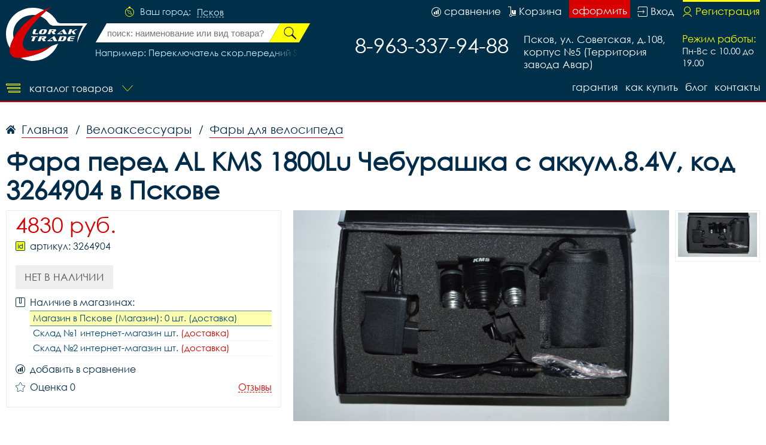

--- FILE ---
content_type: image/svg+xml
request_url: https://pskovvelo.ru/i/logo.svg
body_size: 7349
content:
<svg id="Слой_1" data-name="Слой 1" xmlns="http://www.w3.org/2000/svg" width="332" height="220" viewBox="0 0 332 220">
  <defs>
    <style>
      .cls-1 {
        fill: #fff;
      }

      .cls-1, .cls-2 {
        fill-rule: evenodd;
      }

      .cls-2 {
        fill: #d90000;
      }
    </style>
  </defs>
  <path id="Совмещенный_контур" data-name="Совмещенный контур" class="cls-1" d="M140.575,37.546A75.142,75.142,0,0,1,174.314,65.18c3.819,5.558,13.97,10.6,20.711,10.6H314.033a267.793,267.793,0,0,0-14.989,31.166c-8.764,22.107-8.544,39.112-8.544,39.112s7.395-24.136,19.529-46.241S332,66,332,66s-104.458.026-104.971,0c-15.867-.917-18.37-6.4-18.37-6.4-10.075-18.384-25.952-33.57-44.966-43.657C155.9,22.574,148.111,29.948,140.575,37.546ZM58.625,207.337a109.881,109.881,0,0,0,153.94-58.226l-26.425,9.778c-20.3,14.406-31.686,23.457-46.578,28.062-6.38,2.605-16.3,6.194-32.15,11.049A227.44,227.44,0,0,1,58.625,207.337ZM0,110a109.614,109.614,0,0,0,15.855,56.955c1.673-8.545,5.67-22.653,15.184-40.2A81.128,81.128,0,0,1,29.294,110c0-44.551,36.067-78.222,80.559-78.222a88.926,88.926,0,0,1,10.887.66,361.726,361.726,0,0,1,35.178-20.264,114.758,114.758,0,0,0-46.065-9.729C49.182,2.444,0,49.248,0,110Z"/>
  <path id="Контур" class="cls-2" d="M60.622,85.148C15.461,136.074,14.647,176,14.647,176a31.757,31.757,0,0,0,31.735,31.778s26.446,0.814,61.03-9.778c33.588-10.287,40.531-14.883,43.636-16.5,20.343-10.592,32.04-22.819,32.04-22.819l-0.407.208c-32.142,16.3-82.593,19.555-82.593,19.555-19.936.408-31.735-11.783-31.735-29.333,0,0,0-32.185,45.975-83.519,20.179-22.53,45.295-48.984,68.76-64.407V0S107.412,27.7,60.622,85.148Z"/>
  <path id="Контур-2" data-name="Контур" class="cls-1" d="M113.686,110.728a5.156,5.156,0,0,1-3.718-1.294,5.036,5.036,0,0,1-1.491-3.951,11.886,11.886,0,0,1,.94-4.343l4.045-10.3a0.614,0.614,0,0,1,.633-0.393h9.969a0.271,0.271,0,0,1,.327.254,0.956,0.956,0,0,1-.02.138L119.754,102.6a9.957,9.957,0,0,0-.879,3.143c0,1.016.654,1.5,1.962,1.5H131.48a0.28,0.28,0,0,1,.347.254,0.923,0.923,0,0,1-.02.139l-1.083,2.7a0.619,0.619,0,0,1-.633.393h-16.4Z"/>
  <path id="Совмещенный_контур-2" data-name="Совмещенный контур" class="cls-1" d="M139.876,110.728a5.056,5.056,0,0,1-3.758-1.34,5.332,5.332,0,0,1-1.492-4.066,13.05,13.05,0,0,1,1.022-4.736,17.6,17.6,0,0,1,4.862-7.069,11.089,11.089,0,0,1,7.354-3.072h13.422a5.44,5.44,0,0,1,3.8,1.294,5.271,5.271,0,0,1,1.491,4.02,13.163,13.163,0,0,1-1.042,4.828,17.783,17.783,0,0,1-4.9,7.046,10.92,10.92,0,0,1-7.313,3.1H139.876Zm14.26-16.8h-2.309a3.5,3.5,0,0,0-2.921,1.456,8,8,0,0,0-.776,1.271,17.253,17.253,0,0,0-.858,1.917l-1.267,3.211a11.392,11.392,0,0,0-1.062,3.836,1.443,1.443,0,0,0,1.655,1.616h2.308a3.97,3.97,0,0,0,3.187-1.8,11.406,11.406,0,0,0,.9-1.5c0.286-.6.613-1.317,0.96-2.15l1.287-3.211a11.24,11.24,0,0,0,.817-3.095c0-1.017-.653-1.549-1.92-1.549h0Z"/>
  <path id="Контур-3" data-name="Контур" class="cls-1" d="M191.439,110.728a0.3,0.3,0,0,1-.306-0.138l-5.659-9.819-0.02-.208,0.9-2.264a0.584,0.584,0,0,1,.613-0.37h3.392a4.142,4.142,0,0,0,1.961-.507,3.049,3.049,0,0,0,1.43-1.5,2.126,2.126,0,0,0,.122-0.646c0-.878-0.653-1.342-1.961-1.342h-5.352l-6.456,16.4a0.561,0.561,0,0,1-.633.393h-9.377q-0.368,0-.368-0.277,0-.1,7.7-19.614a0.615,0.615,0,0,1,.633-0.393H200.51a4.722,4.722,0,0,1,2.758.74,3.037,3.037,0,0,1,1.307,2.656,4.984,4.984,0,0,1-.388,1.918,8.4,8.4,0,0,1-3.126,3.812,10.955,10.955,0,0,1-4.392,1.779q5.394,8.871,5.394,8.94c0,0.3-.225.439-0.675,0.439h-9.949Z"/>
  <path id="Контур-4" data-name="Контур" class="cls-1" d="M236.465,110.728a0.3,0.3,0,0,1-.307-0.138L228.7,97.561l-12.911,9.679h13.851a0.28,0.28,0,0,1,.347.254q0,0.071-1.1,2.842a0.528,0.528,0,0,1-.593.393H208.212c-0.286,0-.429-0.069-0.429-0.23a0.607,0.607,0,0,1,.286-0.393l26.414-19.522a0.758,0.758,0,0,1,.45-0.139h2.778a0.438,0.438,0,0,1,.327.139q10.786,19.615,10.787,19.706c0,0.3-.225.439-0.634,0.439H236.465Z"/>
  <path id="Совмещенный_контур-3" data-name="Совмещенный контур" class="cls-1" d="M252.5,110.728c-0.245,0-.347-0.092-0.347-0.277q0-.1,7.722-19.614a0.6,0.6,0,0,1,.612-0.393h9.459a0.254,0.254,0,0,1,.307.254c0,0.092-2.575,6.653-7.7,19.636a0.551,0.551,0,0,1-.613.393H252.5Zm21.389,0a0.3,0.3,0,0,1-.307-0.138l-5.658-9.819-0.021-.208,0.96-2.426a0.493,0.493,0,0,1,.286-0.3l14.28-7.3a0.792,0.792,0,0,1,.327-0.092h6.313c0.286,0,.429.092,0.429,0.231a0.6,0.6,0,0,1-.388.44l-13.034,6.7c4.944,8.271,7.436,12.429,7.436,12.475,0,0.3-.224.439-0.633,0.439h-9.99Z"/>
  <path id="Контур-5" data-name="Контур" class="cls-1" d="M114.092,138.941a0.584,0.584,0,0,1-.592.392h-9.479a0.259,0.259,0,0,1-.307-0.277s2.145-5.521,6.476-16.519H102.9q-0.368,0-.368-0.277s0.368-.946,1.1-2.818a0.616,0.616,0,0,1,.634-0.392H129.5a0.28,0.28,0,0,1,.347.254c0,0.069-.368,1.039-1.1,2.887a0.649,0.649,0,0,1-.634.346h-7.558l-6.456,16.4h0Z"/>
  <path id="Контур-6" data-name="Контур" class="cls-1" d="M151.365,139.333a0.3,0.3,0,0,1-.307-0.138l-5.658-9.819-0.021-.208,0.9-2.265a0.584,0.584,0,0,1,.613-0.368h3.391a4.118,4.118,0,0,0,1.961-.509,3.041,3.041,0,0,0,1.43-1.5,2.136,2.136,0,0,0,.123-0.647c0-.879-0.654-1.341-1.961-1.341h-5.352l-6.456,16.4a0.561,0.561,0,0,1-.633.392h-9.377c-0.245,0-.368-0.093-0.368-0.277q0-.1,7.7-19.614a0.614,0.614,0,0,1,.633-0.392h22.452a4.723,4.723,0,0,1,2.757.739,3.037,3.037,0,0,1,1.308,2.656,4.992,4.992,0,0,1-.388,1.919,8.4,8.4,0,0,1-3.126,3.811,10.919,10.919,0,0,1-4.392,1.778q5.393,8.872,5.393,8.941c0,0.3-.225.439-0.674,0.439h-9.949Z"/>
  <path id="Контур-7" data-name="Контур" class="cls-1" d="M196.391,139.333a0.3,0.3,0,0,1-.307-0.138l-7.456-13.03-12.911,9.679h13.85a0.281,0.281,0,0,1,.348.255q0,0.069-1.1,2.842a0.528,0.528,0,0,1-.593.392H168.137c-0.286,0-.429-0.069-0.429-0.231a0.616,0.616,0,0,1,.286-0.393l26.415-19.521a0.754,0.754,0,0,1,.449-0.138h2.779a0.437,0.437,0,0,1,.327.138q10.786,19.614,10.786,19.706c0,0.3-.224.439-0.633,0.439H196.391Z"/>
  <path id="Совмещенный_контур-4" data-name="Совмещенный контур" class="cls-1" d="M212.325,139.333c-0.245,0-.347-0.093-0.347-0.277q0-.1,7.722-19.614a0.614,0.614,0,0,1,.633-0.392h20.695a5.388,5.388,0,0,1,3.78,1.293,5.274,5.274,0,0,1,1.491,4.021,12.784,12.784,0,0,1-1.042,4.827,18.228,18.228,0,0,1-4.9,7.046,10.883,10.883,0,0,1-7.314,3.1H212.325Zm21.512-16.8h-5l-5.23,13.307h5a4.01,4.01,0,0,0,3.228-1.8,11.34,11.34,0,0,0,.9-1.5c0.286-.6.613-1.318,0.96-2.15l1.246-3.21a9.845,9.845,0,0,0,.858-3.1c0-1.015-.653-1.548-1.961-1.548h0Z"/>
  <path id="Совмещенный_контур-5" data-name="Совмещенный контур" class="cls-1" d="M255.369,139.333a5.06,5.06,0,0,1-3.759-1.34,5.479,5.479,0,0,1-1.47-4.066,12.573,12.573,0,0,1,1.021-4.736,17.773,17.773,0,0,1,4.862-7.069,11.009,11.009,0,0,1,7.355-3.072h17.691a0.28,0.28,0,0,1,.347.254,0.208,0.208,0,0,1-.041.138l-1.062,2.749a0.6,0.6,0,0,1-.633.346H267.79a3.8,3.8,0,0,0-3.044,1.386,10.858,10.858,0,0,0-1.716,3.259l-1.267,3.21a11.7,11.7,0,0,0-1,3.743,1.542,1.542,0,0,0,1.8,1.709h11.89c0.245,0,.368.093,0.368,0.255a0.317,0.317,0,0,0-.021.138l-1.083,2.7a0.612,0.612,0,0,1-.653.392H255.369Zm8.785-9.287a0.244,0.244,0,0,1-.306-0.254c0-.047.347-0.993,1.082-2.889a0.618,0.618,0,0,1,.613-0.368h12.605a0.29,0.29,0,0,1,.326.3c0,0.046-.387.993-1.123,2.818a0.527,0.527,0,0,1-.592.393H264.154Z"/>
</svg>
